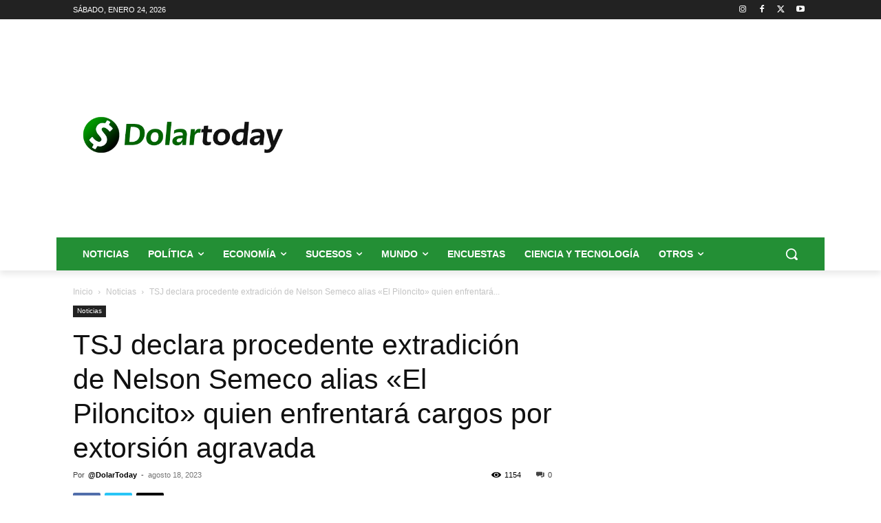

--- FILE ---
content_type: text/html; charset=utf-8
request_url: https://www.google.com/recaptcha/api2/aframe
body_size: 267
content:
<!DOCTYPE HTML><html><head><meta http-equiv="content-type" content="text/html; charset=UTF-8"></head><body><script nonce="gSw0RTY_wNQhe_yGYxn6dA">/** Anti-fraud and anti-abuse applications only. See google.com/recaptcha */ try{var clients={'sodar':'https://pagead2.googlesyndication.com/pagead/sodar?'};window.addEventListener("message",function(a){try{if(a.source===window.parent){var b=JSON.parse(a.data);var c=clients[b['id']];if(c){var d=document.createElement('img');d.src=c+b['params']+'&rc='+(localStorage.getItem("rc::a")?sessionStorage.getItem("rc::b"):"");window.document.body.appendChild(d);sessionStorage.setItem("rc::e",parseInt(sessionStorage.getItem("rc::e")||0)+1);localStorage.setItem("rc::h",'1769298812564');}}}catch(b){}});window.parent.postMessage("_grecaptcha_ready", "*");}catch(b){}</script></body></html>